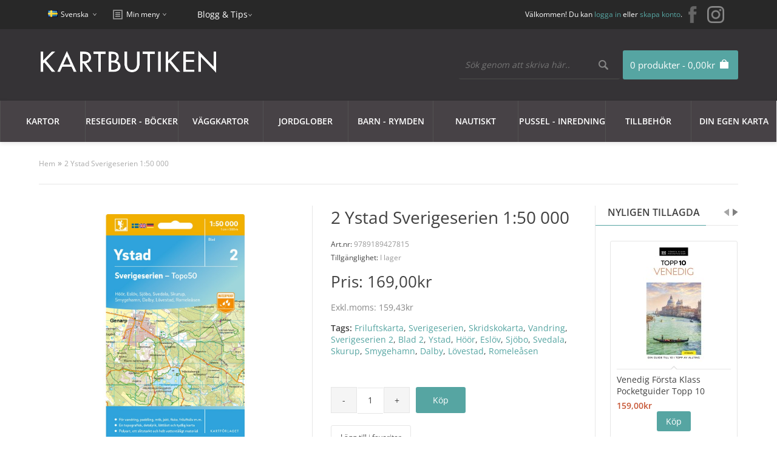

--- FILE ---
content_type: application/javascript
request_url: https://www.kartbutiken.se/catalog/view/theme/fabrica/js/tooltip/tooltip.js
body_size: 344
content:
// Show tooltip on bottom (default)
$(document).ready(function(){	
	$('[title]').qtip({
		style: {
				classes: 'ui-tooltip-tipsy ui-tooltip-rounded'
		},
		position: {
				my: 'top center',  // Position my top center...
				at: 'bottom center', // at the bottom center of...
				target: 'mouse',
				adjust: { 
						mouse: true,  // Can be omitted (e.g. default behaviour)
						y: 25
						}
		} 		
	});					
});

// Show tooltip on top
$(document).ready(function(){	
	$('.powered-alignleft img').qtip({
		style: {
				classes: 'ui-tooltip-tipsy ui-tooltip-rounded'
		},
		position: {
				my: 'bottom center',  // Position my bottom center...
				at: 'top center', // at the top center of...
				target: 'mouse',
				adjust: { 
						mouse: true,  // Can be omitted (e.g. default behaviour)
						y: -10
						}
		} 		
	});					
});

--- FILE ---
content_type: application/javascript
request_url: https://www.kartbutiken.se/catalog/view/theme/fabrica/js/menu-mobile.js
body_size: 143
content:
$(document).ready(function() {
	$("#menu-mobile-link").on("click", function(){
		$("#menu-mobile-nav").slideToggle();
		$(this).toggleClass("active");
	});

});
